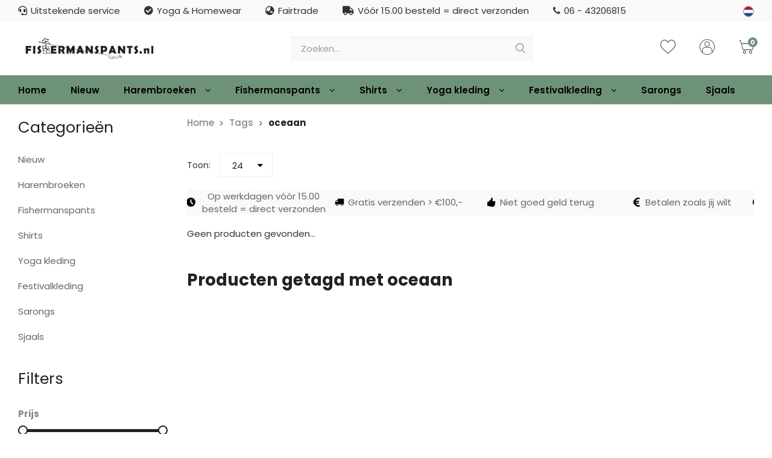

--- FILE ---
content_type: text/html;charset=utf-8
request_url: https://www.fishermanspants.nl/tags/oceaan/
body_size: 10647
content:
<!DOCTYPE html>
<html lang="nl">
  
  <head>

  
<!-- Google Tag Manager -->
<script>(function(w,d,s,l,i){w[l]=w[l]||[];w[l].push({'gtm.start':
new Date().getTime(),event:'gtm.js'});var f=d.getElementsByTagName(s)[0],
j=d.createElement(s),dl=l!='dataLayer'?'&l='+l:'';j.async=true;j.src=
'https://www.googletagmanager.com/gtm.js?id='+i+dl;f.parentNode.insertBefore(j,f);
})(window,document,'script','dataLayer','GTM-WQGGCR4');</script>
<!-- End Google Tag Manager -->
    
  <meta charset="utf-8"/>
<!-- [START] 'blocks/head.rain' -->
<!--

  (c) 2008-2026 Lightspeed Netherlands B.V.
  http://www.lightspeedhq.com
  Generated: 20-01-2026 @ 17:53:39

-->
<link rel="canonical" href="https://www.fishermanspants.nl/tags/oceaan/"/>
<link rel="alternate" href="https://www.fishermanspants.nl/index.rss" type="application/rss+xml" title="Nieuwe producten"/>
<meta name="robots" content="noodp,noydir"/>
<meta name="google-site-verification" content="google-site-verification=FtOJoS8kkdMdC8IcdJZulk0sZJ0Xy_3_8SnVmr5n-Vo"/>
<meta property="og:url" content="https://www.fishermanspants.nl/tags/oceaan/?source=facebook"/>
<meta property="og:site_name" content="Fishermanspants"/>
<meta property="og:title" content="oceaan"/>
<meta property="og:description" content="De enige echte webwinkel voor Fishermanspants en Harembroeken, shop hier je Yoga kleding en festival outfit!"/>
<!--[if lt IE 9]>
<script src="https://cdn.webshopapp.com/assets/html5shiv.js?2025-02-20"></script>
<![endif]-->
<!-- [END] 'blocks/head.rain' -->
  <title>oceaan - Fishermanspants</title>
  <meta name="description" content="De enige echte webwinkel voor Fishermanspants en Harembroeken, shop hier je Yoga kleding en festival outfit!" />
  <meta name="keywords" content="oceaan, Fishermanspants, Harembroek, online, webshop, fairtade, yoga, festival" />
  <meta http-equiv="X-UA-Compatible" content="IE=edge,chrome=1">
  <meta name="viewport" content="width=device-width, initial-scale=1, maximum-scale=1, user-scalable=0"/>
  <meta name="apple-mobile-web-app-capable" content="yes">
  <meta name="apple-mobile-web-app-status-bar-style" content="black">
  <meta property="fb:app_id" content="966242223397117"/>
  
  <link rel="shortcut icon" href="https://cdn.webshopapp.com/shops/284238/themes/169557/v/2321915/assets/favicon.ico?20240531135326" type="image/x-icon" />
  <link href='//fonts.googleapis.com/css?family=Poppins:300,400,500,600,700,800,900' rel='stylesheet' type='text/css'>
  <link href='//fonts.googleapis.com/css?family=Poppins:300,400,500,600,700,800,900' rel='stylesheet' type='text/css'>
  <link rel="stylesheet" href="https://cdn.webshopapp.com/shops/284238/themes/169557/assets/fa-2.css?20260111113844" />
  <link rel="stylesheet" href="https://cdn.webshopapp.com/shops/284238/themes/169557/assets/sm-basis.css?20260111113844" />
  <link rel="stylesheet" href="https://cdn.webshopapp.com/shops/284238/themes/169557/assets/iconfont-leelavadee.css?20260111113844" />
    <link rel="stylesheet" href="https://cdn.webshopapp.com/assets/gui-2-0.css?2025-02-20" />
  <link rel="stylesheet" href="https://cdn.webshopapp.com/assets/gui-responsive-2-0.css?2025-02-20" />
  <link rel="stylesheet" href="https://cdn.webshopapp.com/shops/284238/themes/169557/assets/settings.css?20260111113844" />
  <link rel="stylesheet" href="https://cdn.webshopapp.com/shops/284238/themes/169557/assets/style.css?20260111113844" />
  <link rel="stylesheet" href="https://cdn.webshopapp.com/shops/284238/themes/169557/assets/style2.css?20260111113844" />
  <link rel="stylesheet" href="https://cdn.webshopapp.com/shops/284238/themes/169557/assets/custom.css?20260111113844" />
  
  <script src="https://cdn.webshopapp.com/assets/jquery-1-9-1.js?2025-02-20"></script>
  <script src="https://cdn.webshopapp.com/assets/jquery-ui-1-10-1.js?2025-02-20"></script>
  <script src="https://cdn.webshopapp.com/assets/gui.js?2025-02-20"></script>
	<script src="https://cdn.webshopapp.com/assets/gui-responsive-2-0.js?2025-02-20"></script>
  <script src="https://cdn.webshopapp.com/shops/284238/themes/169557/assets/jquery-countdown.js?20260111113844"></script>
</head>  
  <body><!-- Google Tag Manager (noscript) --><noscript><iframe src="https://www.googletagmanager.com/ns.html?id=GTM-WQGGCR4"
height="0" width="0" style="display:none;visibility:hidden"></iframe></noscript><!-- End Google Tag Manager (noscript) --><script type="application/ld+json">
[
			{
    "@context": "http://schema.org",
    "@type": "BreadcrumbList",
    "itemListElement":
    [
      {
        "@type": "ListItem",
        "position": 1,
        "item": {
        	"@id": "https://www.fishermanspants.nl/",
        	"name": "Home"
        }
      },
    	    	{
    		"@type": "ListItem",
     		"position": 2,
     		"item":	{
      		"@id": "https://www.fishermanspants.nl/tags/",
      		"name": "Tags"
    		}
    	},    	    	{
    		"@type": "ListItem",
     		"position": 3,
     		"item":	{
      		"@id": "https://www.fishermanspants.nl/tags/oceaan/",
      		"name": "oceaan"
    		}
    	}    	    ]
  }
      
        
    {
  "@context": "http://schema.org",
  "@id": "https://www.fishermanspants.nl/#Organization",
  "@type": "Organization",
  "url": "https://www.fishermanspants.nl/", 
  "name": "Fishermanspants",
  "logo": "https://cdn.webshopapp.com/shops/284238/themes/169557/v/1417923/assets/logo.png?20220731140332",
  "telephone": "06 - 49 74 23 81 (ma-vr: 13:00 - 16:30)",
  "email": ""
    }
  ]
</script><div class="mobile-menu-overlay menu"></div><div class="mobile-menu"><div class="mobile-menu-inner"><div class="logo"><a href="https://www.fishermanspants.nl/" title="Fishermanspants.nl logo"><img src="https://cdn.webshopapp.com/shops/284238/files/311188992/fishermanspantslogo.png" alt="Fishermanspants.nl logo" title="Fishermanspants.nl logo"></a></div><div class="categories-wrap"><ul class="ul-reset main-cats"><li ><div class="cat-inner"><a href="https://www.fishermanspants.nl/nieuw/" title="Nieuw">Nieuw</a></div></li><li ><div class="cat-inner"><a href="https://www.fishermanspants.nl/harembroeken/" title="Harembroeken">Harembroeken</a><a href="javascript:;" class="more-cats" title="Toon meer"><i class="fa fa-angle-right"></i></a></div><ul class="ul-reset subs"><li ><div class="cat-inner"><a href="https://www.fishermanspants.nl/harembroeken/aladdin-harembroeken/" title="Aladdin harembroeken">Aladdin harembroeken</a></div></li><li ><div class="cat-inner"><a href="https://www.fishermanspants.nl/harembroeken/festival-harembroeken/" title="Festival harembroeken">Festival harembroeken</a></div></li><li ><div class="cat-inner"><a href="https://www.fishermanspants.nl/harembroeken/pofbroeken/" title="Pofbroeken">Pofbroeken</a></div></li><li ><div class="cat-inner"><a href="https://www.fishermanspants.nl/harembroeken/harembroeken-voor-dames-heren/" title="Harembroeken voor Dames &amp; Heren ">Harembroeken voor Dames &amp; Heren </a></div></li><li ><div class="cat-inner"><a href="https://www.fishermanspants.nl/harembroeken/tie-dye-harembroeken/" title="Tie Dye harembroeken">Tie Dye harembroeken</a></div></li></ul></li><li ><div class="cat-inner"><a href="https://www.fishermanspants.nl/fishermanspants/" title="Fishermanspants">Fishermanspants</a><a href="javascript:;" class="more-cats" title="Toon meer"><i class="fa fa-angle-right"></i></a></div><ul class="ul-reset subs"><li ><div class="cat-inner"><a href="https://www.fishermanspants.nl/fishermanspants/rayon-fishermanspants/" title="Rayon Fishermanspants">Rayon Fishermanspants</a><a href="javascript:;" class="more-cats" title="Toon meer"><i class="fa fa-angle-right"></i></a></div><ul class="ul-reset subs"><li ><div class="cat-inner"><a href="https://www.fishermanspants.nl/fishermanspants/rayon-fishermanspants/korte-fishermanspants/" title="Korte Fishermanspants">Korte Fishermanspants</a></div></li><li ><div class="cat-inner"><a href="https://www.fishermanspants.nl/fishermanspants/rayon-fishermanspants/lange-fishermanspants/" title="Lange Fishermanspants">Lange Fishermanspants</a></div></li></ul></li><li ><div class="cat-inner"><a href="https://www.fishermanspants.nl/fishermanspants/katoen-fishermanspants/" title="Katoen Fishermanspants">Katoen Fishermanspants</a><a href="javascript:;" class="more-cats" title="Toon meer"><i class="fa fa-angle-right"></i></a></div><ul class="ul-reset subs"><li ><div class="cat-inner"><a href="https://www.fishermanspants.nl/fishermanspants/katoen-fishermanspants/lange-fishermanspants/" title="Lange Fishermanspants">Lange Fishermanspants</a></div></li><li ><div class="cat-inner"><a href="https://www.fishermanspants.nl/fishermanspants/katoen-fishermanspants/extra-lange-fishermanspants/" title="Extra lange Fishermanspants">Extra lange Fishermanspants</a></div></li><li ><div class="cat-inner"><a href="https://www.fishermanspants.nl/fishermanspants/katoen-fishermanspants/korte-fishermanspants/" title="Korte Fishermanspants">Korte Fishermanspants</a></div></li></ul></li><li ><div class="cat-inner"><a href="https://www.fishermanspants.nl/fishermanspants/korte-fishermanspants/" title="Korte Fishermanspants">Korte Fishermanspants</a></div></li><li ><div class="cat-inner"><a href="https://www.fishermanspants.nl/fishermanspants/veelgestelde-fishermanspants-vragen/" title="Veelgestelde Fishermanspants vragen">Veelgestelde Fishermanspants vragen</a></div></li></ul></li><li ><div class="cat-inner"><a href="https://www.fishermanspants.nl/shirts/" title="Shirts">Shirts</a><a href="javascript:;" class="more-cats" title="Toon meer"><i class="fa fa-angle-right"></i></a></div><ul class="ul-reset subs"><li ><div class="cat-inner"><a href="https://www.fishermanspants.nl/shirts/hemdjes/" title="Hemdjes">Hemdjes</a></div></li><li ><div class="cat-inner"><a href="https://www.fishermanspants.nl/shirts/print/" title="Print">Print</a></div></li></ul></li><li ><div class="cat-inner"><a href="https://www.fishermanspants.nl/yoga-kleding/" title="Yoga kleding">Yoga kleding</a><a href="javascript:;" class="more-cats" title="Toon meer"><i class="fa fa-angle-right"></i></a></div><ul class="ul-reset subs"><li ><div class="cat-inner"><a href="https://www.fishermanspants.nl/yoga-kleding/yogashirts/" title="Yogashirts">Yogashirts</a></div></li><li ><div class="cat-inner"><a href="https://www.fishermanspants.nl/yoga-kleding/yogabroeken/" title="Yogabroeken">Yogabroeken</a></div></li><li ><div class="cat-inner"><a href="https://www.fishermanspants.nl/yoga-kleding/haarbanden/" title="Haarbanden">Haarbanden</a></div></li></ul></li><li ><div class="cat-inner"><a href="https://www.fishermanspants.nl/festivalkleding/" title="Festivalkleding">Festivalkleding</a><a href="javascript:;" class="more-cats" title="Toon meer"><i class="fa fa-angle-right"></i></a></div><ul class="ul-reset subs"><li ><div class="cat-inner"><a href="https://www.fishermanspants.nl/festivalkleding/broeken/" title="Broeken">Broeken</a></div></li><li ><div class="cat-inner"><a href="https://www.fishermanspants.nl/festivalkleding/shirts/" title="Shirts">Shirts</a></div></li><li ><div class="cat-inner"><a href="https://www.fishermanspants.nl/festivalkleding/monkbags/" title="Monkbags">Monkbags</a></div></li></ul></li><li ><div class="cat-inner"><a href="https://www.fishermanspants.nl/sarongs/" title="Sarongs">Sarongs</a></div></li><li ><div class="cat-inner"><a href="https://www.fishermanspants.nl/sjaals/" title="Sjaals">Sjaals</a></div></li><li ><div class="cat-inner"><a href="https://www.fishermanspants.nl/blogs/blog/" title="Blog">Blog</a></div></li></ul></div><div class="login-wrap"><ul class="ul-reset"><li><a href="https://www.fishermanspants.nl/account/" title="Inloggen"><span class="icon-wrap"><i class="fa fa-user"></i></span>Inloggen</a></li></ul></div></div></div><div id="cart-popup" class="cart-popup mobile-popup" data-popup="cart"><div class="popup-inner"><div class="inner cart-wrap"><div class="table"><div class="title-small title-font">Winkelwagen</div><div class="general-content cart-content"></div><div class="empty-cart" data-cart-no-products>
      	Geen producten gevonden...
      </div><div class="table-wrap"><form id="gui-form-cart" action="https://www.fishermanspants.nl/cart/update/" method="post"><table class="cart-table hidden" data-cart-mobile-products></table></form></div><div class="shipping-discount hidden"><div class="discount-block"><form class="gui-form-discount" action="https://www.fishermanspants.nl/cart/setDiscount/" method="post"><input class="standard-input" type="text" name="code" placeholder="Kortingscode"><a class="btn btn-small accent add-discount"  href="javascript:;"><i class="fa fa-plus"></i></a></form></div><a href="https://www.fishermanspants.nl/cart/?shipping" class="btn accent btn-small hidden-xs">Verzendkosten berekenen</a></div></div><div class="totals-wrap"><div class="total-block"><div class="title-small title-font hidden-xs"><span data-cart-items>0</span> artikelen</div><table><tr><td>Totaal excl. btw</td><td data-cart-total-excl>€0,00</td></tr><tr><td>BTW</td><td data-cart-total-vat>€0,00</td></tr><tr><td>Totaal</td><td data-cart-total-incl>€0,00</td></tr></table><div class="buttons"><a class="btn accent" href="https://www.fishermanspants.nl/checkout/">Naar de kassa</a><a class="btn light hidden-xs" href="javascript:;" data-fancybox-close>Ga verder met winkelen</a></div></div><div class="payments hidden-xs"><a href="https://www.fishermanspants.nl/service/payment-methods/" title="Betaalmethoden"><img src="https://cdn.webshopapp.com/shops/284238/themes/169557/assets/payment-ideal.png?20260111113844" alt="iDEAL" /></a><a href="https://www.fishermanspants.nl/service/payment-methods/" title="Betaalmethoden"><img src="https://cdn.webshopapp.com/shops/284238/themes/169557/assets/payment-paypal.png?20260111113844" alt="PayPal" /></a><a href="https://www.fishermanspants.nl/service/payment-methods/" title="Betaalmethoden"><img src="https://cdn.webshopapp.com/shops/284238/themes/169557/assets/payment-mastercard.png?20260111113844" alt="MasterCard" /></a><a href="https://www.fishermanspants.nl/service/payment-methods/" title="Betaalmethoden"><img src="https://cdn.webshopapp.com/shops/284238/themes/169557/assets/payment-visa.png?20260111113844" alt="Visa" /></a><a href="https://www.fishermanspants.nl/service/payment-methods/" title="Betaalmethoden"><img src="https://cdn.webshopapp.com/shops/284238/themes/169557/assets/payment-mistercash.png?20260111113844" alt="Bancontact" /></a><a href="https://www.fishermanspants.nl/service/payment-methods/" title="Betaalmethoden"><img src="https://cdn.webshopapp.com/shops/284238/themes/169557/assets/payment-maestro.png?20260111113844" alt="Maestro" /></a><a href="https://www.fishermanspants.nl/service/payment-methods/" title="Betaalmethoden"><img src="https://cdn.webshopapp.com/shops/284238/themes/169557/assets/payment-belfius.png?20260111113844" alt="Belfius" /></a><a href="https://www.fishermanspants.nl/service/payment-methods/" title="Betaalmethoden"><img src="https://cdn.webshopapp.com/shops/284238/themes/169557/assets/payment-americanexpress.png?20260111113844" alt="American Express" /></a><a href="https://www.fishermanspants.nl/service/payment-methods/" title="Betaalmethoden"><img src="https://cdn.webshopapp.com/shops/284238/themes/169557/assets/payment-kbc.png?20260111113844" alt="KBC" /></a><a href="https://www.fishermanspants.nl/service/payment-methods/" title="Betaalmethoden"><img src="https://cdn.webshopapp.com/shops/284238/themes/169557/assets/payment-giropay.png?20260111113844" alt="Giropay" /></a><a href="https://www.fishermanspants.nl/service/payment-methods/" title="Betaalmethoden"><img src="https://cdn.webshopapp.com/shops/284238/themes/169557/assets/payment-eps.png?20260111113844" alt="EPS" /></a></div></div></div></div></div><div id="login-popup" class="mobile-popup" data-popup="login"><div class="popup-inner"><div class="title-small title-font">Inloggen</div><form class="formLogin" id="formLogin" action="https://www.fishermanspants.nl/account/loginPost/?return=https%3A%2F%2Fwww.fishermanspants.nl%2Ftags%2Foceaan%2F" method="post"><input type="hidden" name="key" value="431d66057abd8cf7e9c6b3f8684633f9" /><input type="hidden" name="type" value="login" /><input type="submit" hidden/><input type="text" name="email" id="formLoginEmail" value="" placeholder="E-mailadres" class="standard-input" /><input type="password" name="password" id="formLoginPassword" value="" placeholder="Wachtwoord" class="standard-input"/><div class="buttons"><a class="btn accent" href="#" onclick="$('#formLogin').submit(); return false;" title="Inloggen">Inloggen</a></div></form><div class="options"><a class="forgot-pw" href="https://www.fishermanspants.nl/account/password/">Wachtwoord vergeten?</a><span class="or">of</span><a class="no-account" href="https://www.fishermanspants.nl/account/register/">Account aanmaken</a></div></div><div class="close-popup"><div class="close-popup-inner"><a href="javascript:;" class="close-mobile-popup" data-fancybox-close>
        Sluiten
      </a></div></div></div><div class="mobile-menu mobile-popup gibbon" data-popup="menu"><div class="popup-inner"><div class="categories-wrap"><ul class="ul-reset main-cats"><li ><div class="cat-inner"><a href=" https://www.fishermanspants.nl/" title="Home">Home</a></div></li><li ><div class="cat-inner"><a href="https://www.fishermanspants.nl/nieuw/" title="Nieuw">Nieuw</a></div></li><li ><div class="cat-inner"><a href="https://www.fishermanspants.nl/harembroeken/" title="Harembroeken">Harembroeken</a><a href="javascript:;" class="more-cats" title="Toon meer"><i class="fa fa-angle-right"></i></a></div><ul class="ul-reset subs"><li ><div class="cat-inner"><a href="https://www.fishermanspants.nl/harembroeken/aladdin-harembroeken/" title="Aladdin harembroeken">Aladdin harembroeken</a></div></li><li ><div class="cat-inner"><a href="https://www.fishermanspants.nl/harembroeken/festival-harembroeken/" title="Festival harembroeken">Festival harembroeken</a></div></li><li ><div class="cat-inner"><a href="https://www.fishermanspants.nl/harembroeken/pofbroeken/" title="Pofbroeken">Pofbroeken</a></div></li><li ><div class="cat-inner"><a href="https://www.fishermanspants.nl/harembroeken/harembroeken-voor-dames-heren/" title="Harembroeken voor Dames &amp; Heren ">Harembroeken voor Dames &amp; Heren </a></div></li><li ><div class="cat-inner"><a href="https://www.fishermanspants.nl/harembroeken/tie-dye-harembroeken/" title="Tie Dye harembroeken">Tie Dye harembroeken</a></div></li></ul></li><li ><div class="cat-inner"><a href="https://www.fishermanspants.nl/fishermanspants/" title="Fishermanspants">Fishermanspants</a><a href="javascript:;" class="more-cats" title="Toon meer"><i class="fa fa-angle-right"></i></a></div><ul class="ul-reset subs"><li ><div class="cat-inner"><a href="https://www.fishermanspants.nl/fishermanspants/rayon-fishermanspants/" title="Rayon Fishermanspants">Rayon Fishermanspants</a><a href="javascript:;" class="more-cats" title="Toon meer"><i class="fa fa-angle-right"></i></a></div><ul class="ul-reset subs"><li ><div class="cat-inner"><a href="https://www.fishermanspants.nl/fishermanspants/rayon-fishermanspants/korte-fishermanspants/" title="Korte Fishermanspants">Korte Fishermanspants</a></div></li><li ><div class="cat-inner"><a href="https://www.fishermanspants.nl/fishermanspants/rayon-fishermanspants/lange-fishermanspants/" title="Lange Fishermanspants">Lange Fishermanspants</a></div></li></ul></li><li ><div class="cat-inner"><a href="https://www.fishermanspants.nl/fishermanspants/katoen-fishermanspants/" title="Katoen Fishermanspants">Katoen Fishermanspants</a><a href="javascript:;" class="more-cats" title="Toon meer"><i class="fa fa-angle-right"></i></a></div><ul class="ul-reset subs"><li ><div class="cat-inner"><a href="https://www.fishermanspants.nl/fishermanspants/katoen-fishermanspants/lange-fishermanspants/" title="Lange Fishermanspants">Lange Fishermanspants</a></div></li><li ><div class="cat-inner"><a href="https://www.fishermanspants.nl/fishermanspants/katoen-fishermanspants/extra-lange-fishermanspants/" title="Extra lange Fishermanspants">Extra lange Fishermanspants</a></div></li><li ><div class="cat-inner"><a href="https://www.fishermanspants.nl/fishermanspants/katoen-fishermanspants/korte-fishermanspants/" title="Korte Fishermanspants">Korte Fishermanspants</a></div></li></ul></li><li ><div class="cat-inner"><a href="https://www.fishermanspants.nl/fishermanspants/korte-fishermanspants/" title="Korte Fishermanspants">Korte Fishermanspants</a></div></li><li ><div class="cat-inner"><a href="https://www.fishermanspants.nl/fishermanspants/veelgestelde-fishermanspants-vragen/" title="Veelgestelde Fishermanspants vragen">Veelgestelde Fishermanspants vragen</a></div></li></ul></li><li ><div class="cat-inner"><a href="https://www.fishermanspants.nl/shirts/" title="Shirts">Shirts</a><a href="javascript:;" class="more-cats" title="Toon meer"><i class="fa fa-angle-right"></i></a></div><ul class="ul-reset subs"><li ><div class="cat-inner"><a href="https://www.fishermanspants.nl/shirts/hemdjes/" title="Hemdjes">Hemdjes</a></div></li><li ><div class="cat-inner"><a href="https://www.fishermanspants.nl/shirts/print/" title="Print">Print</a></div></li></ul></li><li ><div class="cat-inner"><a href="https://www.fishermanspants.nl/yoga-kleding/" title="Yoga kleding">Yoga kleding</a><a href="javascript:;" class="more-cats" title="Toon meer"><i class="fa fa-angle-right"></i></a></div><ul class="ul-reset subs"><li ><div class="cat-inner"><a href="https://www.fishermanspants.nl/yoga-kleding/yogashirts/" title="Yogashirts">Yogashirts</a></div></li><li ><div class="cat-inner"><a href="https://www.fishermanspants.nl/yoga-kleding/yogabroeken/" title="Yogabroeken">Yogabroeken</a></div></li><li ><div class="cat-inner"><a href="https://www.fishermanspants.nl/yoga-kleding/haarbanden/" title="Haarbanden">Haarbanden</a></div></li></ul></li><li ><div class="cat-inner"><a href="https://www.fishermanspants.nl/festivalkleding/" title="Festivalkleding">Festivalkleding</a><a href="javascript:;" class="more-cats" title="Toon meer"><i class="fa fa-angle-right"></i></a></div><ul class="ul-reset subs"><li ><div class="cat-inner"><a href="https://www.fishermanspants.nl/festivalkleding/broeken/" title="Broeken">Broeken</a></div></li><li ><div class="cat-inner"><a href="https://www.fishermanspants.nl/festivalkleding/shirts/" title="Shirts">Shirts</a></div></li><li ><div class="cat-inner"><a href="https://www.fishermanspants.nl/festivalkleding/monkbags/" title="Monkbags">Monkbags</a></div></li></ul></li><li ><div class="cat-inner"><a href="https://www.fishermanspants.nl/sarongs/" title="Sarongs">Sarongs</a></div></li><li ><div class="cat-inner"><a href="https://www.fishermanspants.nl/sjaals/" title="Sjaals">Sjaals</a></div></li></ul><ul class="extra-links ul-reset"><li><div class="cat-inner"><a href=" https://www.fishermanspants.nl/service/" title="Contact"><span class="icon-wrap"><i class="fa fa-phone"></i></span>
              Contact</a></div></li><li><div class="cat-inner"><a href=" https://www.fishermanspants.nl/account/" title="Inloggen"><span class="icon-wrap"><i class="fa fa-user"></i></span>
              Inloggen</a></div></li><li><div class="cat-inner"><a href=" https://www.fishermanspants.nl/service/shipping-returns/" title="Shipping &amp; Returns"><span class="icon-wrap"><i class="fa fa-truck"></i></span>
              Verzenden &amp; Retour</a></div></li><li><div class="cat-inner"><a href=" https://www.fishermanspants.nl/service/veelgestelde-vragen/" title="Veelgestelde vragen"><span class="icon-wrap"><i class="fa fa-question"></i></span>
              Veelgestelde vragen</a></div></li><li><div class="cat-inner"><a href=" https://www.fishermanspants.nl/blogs/blog/" title="Blog"><span class="icon-wrap"><i class="fa fa-book"></i></span>
              Blog</a></div></li></ul></div></div></div><div class="mobile-menu-overlay menu"></div><header id="header" class="body-wrap mobile"><div class="topbar"><div class="container"><div class="inner"><div class="usp-slider-wrap hidden-lg"><div class="usp-slider owl-carousel owl-theme"><div class="item"><div class="usp-item"><i class="fas fa-headset"></i>Uitstekende service</div></div><div class="item"><div class="usp-item"><i class="fas fa-check-circle"></i>Yoga &amp; Homewear</div></div><div class="item"><div class="usp-item"><i class="fas fa-globe-asia"></i>Fairtrade </div></div><div class="item"><div class="usp-item"><i class="fas fa-truck"></i>Vóór 15.00 besteld = direct verzonden</div></div><div class="item"><div class="usp-item"><a href="tel:06 - 43206815"><i class="fa fa-phone"></i>06 - 43206815</a></div></div></div></div><ul class="usp ul-reset title-font hidden-md hidden-sm hidden-xs"><li><i class="fas fa-headset"></i>Uitstekende service</li><li><i class="fas fa-check-circle"></i>Yoga &amp; Homewear</li><li><i class="fas fa-globe-asia"></i>Fairtrade </li><li><i class="fas fa-truck"></i>Vóór 15.00 besteld = direct verzonden</li><li><a href="tel:06 - 43206815"><i class="fa fa-phone"></i>06 - 43206815</a></li></ul><div class="right-info"><ul class="languages ul-reset"><li><a href="https://www.fishermanspants.nl/"><img src="https://cdn.webshopapp.com/shops/284238/themes/169557/assets/flag-nl.svg?20260111113844"></a></li></ul></div></div></div></div><div class="main-header"><div class="container"><div class="inner flex align-center space-between "><div class="menu-button align-middle hidden"><a class="open-menu"><ul><li></li><li></li><li></li><li>menu</li></ul></a></div><div class="left-part"><div class="logo"><a href="https://www.fishermanspants.nl/" title="Fishermanspants.nl logo"><img src="https://cdn.webshopapp.com/shops/284238/files/311188992/fishermanspantslogo.png" alt="Fishermanspants.nl logo" title="Fishermanspants.nl logo"></a></div></div><div class="search-bar hidden-md hidden-sm hidden-xs"><form action="https://www.fishermanspants.nl/search/" method="get" id="formSearch"  class="search-form"  data-search-type="desktop"><div class="relative search-wrap"><input type="text" name="q" autocomplete="off"  value="" placeholder="Zoeken..." class="standard-input title-font" data-input="desktop"/><span onclick="$(this).closest('form').submit();" title="Zoeken" class="icon "><i class="sm icon-search"></i></span><span onclick="$(this).closest('form').find('input').val('').trigger('keyup');" class="icon icon-hide-search hidden"><i class="fa fa-close"></i></span></div><div class="search-overlay general-overlay"></div></form></div><div class="header-icons flex align-center"><ul class="ul-reset"><li class="wishlist"><a href="https://www.fishermanspants.nl/account/wishlist/" title="Mijn verlanglijst"><i class="sm icon-heart header-icon"></i><i class="sm icon-heart-black header-icon hidden-heart"></i></a></li><li class="hidden-xs"><a href="https://www.fishermanspants.nl/account/" title="Mijn account"><i class="sm icon-account header-icon"></i></a></li><li class="cart hidden-xs"><a href="https://www.fishermanspants.nl/cart/" title="Winkelwagen"><i class="sm icon-shopping-cart header-icon"></i><span class="amount">0</span></a><div class="cart-dropdown hidden-xs hidden-sm"><div class="top-wrap"><div class="cart-title title-font">Winkelwagen</div><div class="amount"><span data-cart-dropdown-items>0 artikelen</span></div></div><div class="cart-products hidden" data-cart-products></div><div class="nothing-found" data-cart-no-products>Geen producten gevonden...</div><div class="cart-total hidden" data-cart-totals><div class="price-wrap title-font"><div class="total-price"><span class="subtotal-title">Subtotaal</span><span data-cart-total class="subtotal">€0,00</span></div><div class="shipping">
                Gratis verzending? Besteed dan nog <span class="green">€100,00</span></div></div><div class="btn-wrap"><a href="https://www.fishermanspants.nl/cart/" class="btn" title="Bestellen">Bestellen</a></div></div></div></li></ul></div></div></div><div class="search-autocomplete hidden-xs" data-search-type="desktop"><div class="container"><div class="box"><div class="title-small title-font search-title">Zoekresultaten voor "<span data-search-query></span>"</div><div class="inner-wrap"><div class="side  filter-style-"><div class="filter-scroll-wrap"><div class="filter-scroll"><div class="subtitle title-font">Filters</div><form data-search-type="desktop"><div class="filter-boxes"><div class="filter-wrap sort"><select name="sort" class="custom-select"></select></div></div><div class="filter-boxes custom-filters"></div></form></div></div></div><div class="results"><div class="feat-categories hidden"><div class="subtitle title-font">Categorieën</div><div class="cats"><ul></ul></div></div><div class="search-products products-livesearch row"></div><div class="more"><a href="#" class="btn accent">Bekijk alle resultaten <span>(0)</span></a></div><div class="notfound">Geen producten gevonden...</div></div></div></div></div></div><div class="main-menu hidden-md hidden-sm hidden-xs"><div class="container"><ul><li class=""><a href="https://www.fishermanspants.nl/">Home</a></li><li class=" relative"><a href="https://www.fishermanspants.nl/nieuw/">Nieuw</a></li><li class=" relative"><a href="https://www.fishermanspants.nl/harembroeken/">Harembroeken<i class="fa fa-angle-down"></i></a><div class="simple-menu-wrap"><ul class="simple-menu block-shadow"><li class=""><a href="https://www.fishermanspants.nl/harembroeken/aladdin-harembroeken/">Aladdin harembroeken</a></li><li class=""><a href="https://www.fishermanspants.nl/harembroeken/festival-harembroeken/">Festival harembroeken</a></li><li class=""><a href="https://www.fishermanspants.nl/harembroeken/pofbroeken/">Pofbroeken</a></li><li class=""><a href="https://www.fishermanspants.nl/harembroeken/harembroeken-voor-dames-heren/">Harembroeken voor Dames &amp; Heren </a></li><li class=""><a href="https://www.fishermanspants.nl/harembroeken/tie-dye-harembroeken/">Tie Dye harembroeken</a></li></ul></div></li><li class=" relative"><a href="https://www.fishermanspants.nl/fishermanspants/">Fishermanspants<i class="fa fa-angle-down"></i></a><div class="simple-menu-wrap"><ul class="simple-menu block-shadow"><li class=""><a href="https://www.fishermanspants.nl/fishermanspants/rayon-fishermanspants/">Rayon Fishermanspants<i class="fa fa-angle-right"></i></a><ul class="block-shadow"><li class=""><a href="https://www.fishermanspants.nl/fishermanspants/rayon-fishermanspants/korte-fishermanspants/">Korte Fishermanspants</a></li><li class=""><a href="https://www.fishermanspants.nl/fishermanspants/rayon-fishermanspants/lange-fishermanspants/">Lange Fishermanspants</a></li></ul></li><li class=""><a href="https://www.fishermanspants.nl/fishermanspants/katoen-fishermanspants/">Katoen Fishermanspants<i class="fa fa-angle-right"></i></a><ul class="block-shadow"><li class=""><a href="https://www.fishermanspants.nl/fishermanspants/katoen-fishermanspants/lange-fishermanspants/">Lange Fishermanspants</a></li><li class=""><a href="https://www.fishermanspants.nl/fishermanspants/katoen-fishermanspants/extra-lange-fishermanspants/">Extra lange Fishermanspants</a></li><li class=""><a href="https://www.fishermanspants.nl/fishermanspants/katoen-fishermanspants/korte-fishermanspants/">Korte Fishermanspants</a></li></ul></li><li class=""><a href="https://www.fishermanspants.nl/fishermanspants/korte-fishermanspants/">Korte Fishermanspants</a></li><li class=""><a href="https://www.fishermanspants.nl/fishermanspants/veelgestelde-fishermanspants-vragen/">Veelgestelde Fishermanspants vragen</a></li></ul></div></li><li class=" relative"><a href="https://www.fishermanspants.nl/shirts/">Shirts<i class="fa fa-angle-down"></i></a><div class="simple-menu-wrap"><ul class="simple-menu block-shadow"><li class=""><a href="https://www.fishermanspants.nl/shirts/hemdjes/">Hemdjes</a></li><li class=""><a href="https://www.fishermanspants.nl/shirts/print/">Print</a></li></ul></div></li><li class=" relative"><a href="https://www.fishermanspants.nl/yoga-kleding/">Yoga kleding<i class="fa fa-angle-down"></i></a><div class="simple-menu-wrap"><ul class="simple-menu block-shadow"><li class=""><a href="https://www.fishermanspants.nl/yoga-kleding/yogashirts/">Yogashirts</a></li><li class=""><a href="https://www.fishermanspants.nl/yoga-kleding/yogabroeken/">Yogabroeken</a></li><li class=""><a href="https://www.fishermanspants.nl/yoga-kleding/haarbanden/">Haarbanden</a></li></ul></div></li><li class=" relative"><a href="https://www.fishermanspants.nl/festivalkleding/">Festivalkleding<i class="fa fa-angle-down"></i></a><div class="simple-menu-wrap"><ul class="simple-menu block-shadow"><li class=""><a href="https://www.fishermanspants.nl/festivalkleding/broeken/">Broeken</a></li><li class=""><a href="https://www.fishermanspants.nl/festivalkleding/shirts/">Shirts</a></li><li class=""><a href="https://www.fishermanspants.nl/festivalkleding/monkbags/">Monkbags</a></li></ul></div></li><li class=" relative"><a href="https://www.fishermanspants.nl/sarongs/">Sarongs</a></li><li class=" relative"><a href="https://www.fishermanspants.nl/sjaals/">Sjaals</a></li></ul></div></div></div><div class="mobile-bar"><ul><li><a href="https://www.fishermanspants.nl/"><i class="sm icon-home"></i></a></li><li><a class="open-mobile-slide" data-popup="login" data-main-link href="javascript:;"><i class="sm icon-account"></i></a></li><li><a class="open-mobile-slide" data-popup="menu" data-main-link href="javascript:;"><i class="sm icon-menu"></i></a></li><li><a class="open-mobile-slide" data-popup="search" data-main-link href="javascript:;"><i class="sm icon-search"></i></a></li><li><a class="open-mobile-slide" data-popup="cart" data-main-link href="javascript:;"><span class="icon-wrap"><i class="sm icon-shopping-cart"></i><div class="items" data-cart-items>0</div></span></a></li></ul></div></header><div class="mobile-search mobile-popup hidden-lg" data-popup="search"><div class="popup-inner"><div class="title-small title-font">Zoek uw product</div><form action="https://www.fishermanspants.nl/search/" method="get" id="formSearchMobile" class="search-form" data-search-type="mobile"><div class="relative search-wrap"><input type="text" name="q" autocomplete="off"  value="" placeholder="Zoeken..." class="standard-input"  data-input="mobile"/><span onclick="$(this).closest('form').submit();" title="Zoeken" class="icon"><i class="sm sm-search"></i></span></div></form><div class="search-autocomplete" data-search-type="mobile"><div class="title-small title-font">Zoekresultaten voor "<span data-search-query></span>"</div><div class="inner-wrap"><div class="results"><div class="feat-categories hidden"><div class="subtitle title-font">Categorieën</div><div class="cats"><ul></ul></div></div><div class="search-products products-livesearch row"></div><div class="more"><a href="#" class="btn accent">Bekijk alle resultaten <span>(0)</span></a></div><div class="notfound">Geen producten gevonden...</div></div></div></div></div></div><main><div class="main-content body-wrap mobile"><div id="collection"><div class="container"><div class="flex flex-row"><div class="sidebar-col hidden-md hidden-sm hidden-xs"><div id="sidebar"><div class="side-menu"><div class="title title-font">Categorieën</div><ul class="menu-list"><li class="title-font"><a href="https://www.fishermanspants.nl/nieuw/" title="Nieuw">Nieuw</a></li><li class="title-font"><a href="https://www.fishermanspants.nl/harembroeken/" title="Harembroeken">Harembroeken</a></li><li class="title-font"><a href="https://www.fishermanspants.nl/fishermanspants/" title="Fishermanspants">Fishermanspants</a></li><li class="title-font"><a href="https://www.fishermanspants.nl/shirts/" title="Shirts">Shirts</a></li><li class="title-font"><a href="https://www.fishermanspants.nl/yoga-kleding/" title="Yoga kleding">Yoga kleding</a></li><li class="title-font"><a href="https://www.fishermanspants.nl/festivalkleding/" title="Festivalkleding">Festivalkleding</a></li><li class="title-font"><a href="https://www.fishermanspants.nl/sarongs/" title="Sarongs">Sarongs</a></li><li class="title-font"><a href="https://www.fishermanspants.nl/sjaals/" title="Sjaals">Sjaals</a></li></ul></div><div class="side-filters"><div class="title title-font">Filters</div><form action="https://www.fishermanspants.nl/tags/oceaan/" method="get" id="filter_form_desktop"><input type="hidden" name="mode" value="grid" id="filter_form_mode_desktop" /><input type="hidden" name="limit" value="24" id="filter_form_limit_desktop" /><input type="hidden" name="max" value="5" id="filter_form_max_desktop" /><input type="hidden" name="min" value="0" id="filter_form_min_desktop" /><div class="filter-wrap"><div class="price-filter"><div class="filter-title title-font">Prijs</div><div class="collection-filter-price price-filter"></div><div class="price-filter-range clear"><div class="min title-font"> €<span>0</span></div><div class="max title-font"> €<span>5</span></div></div></div></div><div class="filter-wrap"><div class="sort-block"><div class="filter-title title-font">Sorteren</div><select class="custom-select title-font" name="sort" onchange="$('#formSortModeLimit').submit();"><option value="popular">Meest bekeken</option><option value="newest" selected="selected">Nieuwste producten</option><option value="lowest">Laagste prijs</option><option value="highest">Hoogste prijs</option><option value="asc">Naam oplopend</option><option value="desc">Naam aflopend</option></select></div></div><div class="filter-wrap hidden-lg"><div class="sort-block pagination"><div class="filter-title title-font">Toon</div><select class="custom-select" id="selectbox-2" name="limit" onchange="$(this).closest('form').submit();"><option value="4">4</option><option value="8">8</option><option value="12">12</option><option value="16">16</option><option value="20">20</option><option value="24" selected="selected">24</option></select></div></div><div class="filter-wrap hidden-lg"><a class="btn btn-o btn-block clear-filters" href="https://www.fishermanspants.nl/tags/oceaan/"><i class="fa fa-times"></i>Wis filters</a></div></form></div></div></div><div class="main-col"><div class="breadcrumbs"><a class="home title-font" href="https://www.fishermanspants.nl/" title="Home">Home</a><div class="crumb title-font"><i class="fa fa-angle-right"></i><a href="https://www.fishermanspants.nl/tags/" title="Tags" class="">Tags</a></div><div class="crumb title-font"><i class="fa fa-angle-right"></i><a href="https://www.fishermanspants.nl/tags/oceaan/" title="oceaan" class="bold">oceaan</a></div></div><div class="sort"><form action="https://www.fishermanspants.nl/tags/oceaan/" method="get" id="filter_form"><input type="hidden" name="mode" value="grid" id="filter_form_mode" /><input type="hidden" name="limit" value="24" id="filter_form_limit" /><input type="hidden" name="sort" value="newest" id="filter_form_sort" /><input type="hidden" name="max" value="5" id="filter_form_max" /><input type="hidden" name="min" value="0" id="filter_form_min" /><div class="inner flex align-center space-between"><div class="sort-wrap flex align-center"><div class="sort-block pagination hidden-xs hidden-sm hidden-md"><div class="per-page hidden-md">Toon:</div><select class="custom-select" id="selectbox-2" name="limit"><option value="4">4</option><option value="8">8</option><option value="12">12</option><option value="16">16</option><option value="20">20</option><option value="24" selected="selected">24</option></select></div></div></div></form></div><div class="usp-bar title-font"><div class="collection-usp-slider owl-carousel owl-theme"><div class="item"><div class="usp"><i class="sm icon-clock"></i> Op werkdagen vóór 15.00 besteld = direct verzonden</div></div><div class="item"><div class="usp"><i class="sm icon-truck"></i> Gratis verzenden &gt; €100,-</div></div><div class="item"><div class="usp"><i class="sm icon-thumbsup"></i> Niet goed geld terug</div></div><div class="item"><div class="usp"><i class="sm icon-euro"></i> Betalen zoals jij wilt</div></div></div></div><div class="nothing-found-wrap"><div class="nothing-found">Geen producten gevonden...</div></div><p></br></br></p><div class="collection-info no-content"><div class="content-wrap"><h1>Producten getagd met oceaan</h1></div></div></div></div></div></div><script type="text/javascript">
  $(function(){
    $('#collection input, #sidebar select').change(function(){
      $(this).closest('form').submit();
    });
    
    $('#collection .sort select').change(function(){
    	$('#sidebar #filter_form_desktop input[name="limit"]').val($(this).val());
      $('#sidebar #filter_form_desktop .filter-wrap .sort-block.pagination').remove();
      $('#sidebar #filter_form_desktop').submit();
    });
    
    $(".collection-filter-price").slider({
      range: true,
      min: 0,
      max: 5,
      values: [0, 5],
      step: 1,
      slide: function( event, ui){
    $('.price-filter-range .min span').html(ui.values[0]);
    $('.price-filter-range .max span').html(ui.values[1]);
    
    $('#filter_form_min_mobile, #filter_form_min_desktop').val(ui.values[0]);
    $('#filter_form_max_mobile, #filter_form_max_desktop').val(ui.values[1]);
  },
    stop: function(event, ui){
    $(this).closest('form').submit();
  }
    });
  });
</script><script>
  var infiniteCollectionPage = 1;
  var basicShopUrl = 'https://www.fishermanspants.nl/'; 
  var cartUrl = 'https://www.fishermanspants.nl/cart/add/'; 
  
  $().ready(function(){
    infiniteCollectionInit('https://www.fishermanspants.nl/tags/oceaan/page1.ajax', 'collection', 'grid');
  });  
</script></div></main><div class="scroll-top-btn"><a href="javascript:;" data-scroll="html"><i class="fa fa-angle-double-up"></i></a></div><footer id="footer" class="body-wrap not-home"><div class="main-footer"><div class="container"><div class="inner flex space-between flex-wrap"><div class="logo"><div class="footer-title title-font">Fishermanspants.nl</div><ul class="footer-bottom-nav ul-reset"><li><a href="https://www.fishermanspants.nl/service/general-terms-conditions/" title="Algemene voorwaarden">
                	Algemene voorwaarden
                </a></li><li><a href="https://www.fishermanspants.nl/service/disclaimer/" title="Disclaimer">
                	Disclaimer
                </a></li><li><a href="https://www.fishermanspants.nl/service/privacy-policy/" title="Privacy policy">
                	Privacy policy
                </a></li><li><a href="https://www.fishermanspants.nl/service/cookiebeleid/" title="Cookiebeleid">
                	Cookiebeleid
                </a></li><li><a href="https://www.fishermanspants.nl/service/about/" title="Over ons">
                	Over ons
                </a></li><li><a href="https://www.fishermanspants.nl/blogs/blog/" title="Blog">
                	Blog
                </a></li></ul></div><div class="footer-links"><div class="footer-title title-font">Klantenservice</div><ul class="ul-reset"><li><a href="https://www.fishermanspants.nl/service/shipping-returns/" title="Verzenden &amp; Retour">Verzenden &amp; Retour</a></li><li><a href="https://www.fishermanspants.nl/service/gebruiksaanwijzing-fishermanspants/" title="Hoe draag je een Fishermanspants?">Hoe draag je een Fishermanspants?</a></li><li><a href="https://www.fishermanspants.nl/service/wasvoorschrift-fishermanspants/" title="Wasvoorschrift Fishermanspants">Wasvoorschrift Fishermanspants</a></li><li><a href="https://www.fishermanspants.nl/service/payment-methods/" title="Betaalmethoden">Betaalmethoden</a></li><li><a href="http://fishermanpantsnl.webshopapp.com/service/veelgestelde-vragen/" title="Veel gestelde vragen">Veel gestelde vragen</a></li><li><a href="http://fishermanpantsnl.webshopapp.com/service/" title="Contact">Contact</a></li></ul></div><div class="payment-methods hidden-xs"><div class="footer-title title-font">Betaalmethoden</div><div class="payments"><a href="https://www.fishermanspants.nl/service/payment-methods/" title="Betaalmethoden"><img src="https://cdn.webshopapp.com/shops/284238/themes/169557/assets/payment-ideal.png?20260111113844" alt="" title="" /></a><a href="https://www.fishermanspants.nl/service/payment-methods/" title="Betaalmethoden"><img src="https://cdn.webshopapp.com/shops/284238/themes/169557/assets/payment-paypal.png?20260111113844" alt="" title="" /></a><a href="https://www.fishermanspants.nl/service/payment-methods/" title="Betaalmethoden"><img src="https://cdn.webshopapp.com/shops/284238/themes/169557/assets/payment-mastercard.png?20260111113844" alt="" title="" /></a><a href="https://www.fishermanspants.nl/service/payment-methods/" title="Betaalmethoden"><img src="https://cdn.webshopapp.com/shops/284238/themes/169557/assets/payment-visa.png?20260111113844" alt="" title="" /></a><a href="https://www.fishermanspants.nl/service/payment-methods/" title="Betaalmethoden"><img src="https://cdn.webshopapp.com/shops/284238/themes/169557/assets/payment-mistercash.png?20260111113844" alt="" title="" /></a><a href="https://www.fishermanspants.nl/service/payment-methods/" title="Betaalmethoden"><img src="https://cdn.webshopapp.com/shops/284238/themes/169557/assets/payment-maestro.png?20260111113844" alt="" title="" /></a><a href="https://www.fishermanspants.nl/service/payment-methods/" title="Betaalmethoden"><img src="https://cdn.webshopapp.com/shops/284238/themes/169557/assets/payment-belfius.png?20260111113844" alt="" title="" /></a><a href="https://www.fishermanspants.nl/service/payment-methods/" title="Betaalmethoden"><img src="https://cdn.webshopapp.com/shops/284238/themes/169557/assets/payment-americanexpress.png?20260111113844" alt="" title="" /></a><a href="https://www.fishermanspants.nl/service/payment-methods/" title="Betaalmethoden"><img src="https://cdn.webshopapp.com/shops/284238/themes/169557/assets/payment-kbc.png?20260111113844" alt="" title="" /></a><a href="https://www.fishermanspants.nl/service/payment-methods/" title="Betaalmethoden"><img src="https://cdn.webshopapp.com/shops/284238/themes/169557/assets/payment-giropay.png?20260111113844" alt="" title="" /></a><a href="https://www.fishermanspants.nl/service/payment-methods/" title="Betaalmethoden"><img src="https://cdn.webshopapp.com/shops/284238/themes/169557/assets/payment-eps.png?20260111113844" alt="" title="" /></a></div></div><div class="newsletter"><div class="footer-title title-font">Let&#039;s Keep in Touch...schrijf je in voor onze nieuwsbrief en profiteer van 10% korting!</div><form data-url="https://apps.shopmonkey.nl/fishermanspants/newsletter.php" method="GET"><div class="inputs"><input name="email" placeholder="E-mail" class="standard-input title-font"><a class="btn submit-email" href="javascript:;"  title="Abonneer"><i class="sm icon-arrow-right"></i></a></div><div class="error-message hidden"></div><div class="success-message hidden"></div></form><div class="footer-socials"><a href="https://www.facebook.com/fishermanspants.nl/"><i class="fa fa-facebook"></i></a><a href="https://www.instagram.com/fishermanspants/"><i class="fa fa-instagram"></i></a></div><script src="https://apps.elfsight.com/p/platform.js" defer></script><div class="elfsight-app-b1323f44-5ba5-4ce2-9951-28fc540fce71"></div></div></div></div></div><div class="footer-bottom"><div class="container"><div class="inner"><div class="copyright">
          © Fishermanspants 2008 - 2026
        </div><div class="payment-methods visible-xs"><div class="payments"><a href="https://www.fishermanspants.nl/service/payment-methods/" title="Betaalmethoden"><img src="https://cdn.webshopapp.com/shops/284238/themes/169557/assets/payment-ideal.png?20260111113844" alt="" title="" /></a><a href="https://www.fishermanspants.nl/service/payment-methods/" title="Betaalmethoden"><img src="https://cdn.webshopapp.com/shops/284238/themes/169557/assets/payment-paypal.png?20260111113844" alt="" title="" /></a><a href="https://www.fishermanspants.nl/service/payment-methods/" title="Betaalmethoden"><img src="https://cdn.webshopapp.com/shops/284238/themes/169557/assets/payment-mastercard.png?20260111113844" alt="" title="" /></a><a href="https://www.fishermanspants.nl/service/payment-methods/" title="Betaalmethoden"><img src="https://cdn.webshopapp.com/shops/284238/themes/169557/assets/payment-visa.png?20260111113844" alt="" title="" /></a><a href="https://www.fishermanspants.nl/service/payment-methods/" title="Betaalmethoden"><img src="https://cdn.webshopapp.com/shops/284238/themes/169557/assets/payment-mistercash.png?20260111113844" alt="" title="" /></a><a href="https://www.fishermanspants.nl/service/payment-methods/" title="Betaalmethoden"><img src="https://cdn.webshopapp.com/shops/284238/themes/169557/assets/payment-maestro.png?20260111113844" alt="" title="" /></a><a href="https://www.fishermanspants.nl/service/payment-methods/" title="Betaalmethoden"><img src="https://cdn.webshopapp.com/shops/284238/themes/169557/assets/payment-belfius.png?20260111113844" alt="" title="" /></a><a href="https://www.fishermanspants.nl/service/payment-methods/" title="Betaalmethoden"><img src="https://cdn.webshopapp.com/shops/284238/themes/169557/assets/payment-americanexpress.png?20260111113844" alt="" title="" /></a><a href="https://www.fishermanspants.nl/service/payment-methods/" title="Betaalmethoden"><img src="https://cdn.webshopapp.com/shops/284238/themes/169557/assets/payment-kbc.png?20260111113844" alt="" title="" /></a><a href="https://www.fishermanspants.nl/service/payment-methods/" title="Betaalmethoden"><img src="https://cdn.webshopapp.com/shops/284238/themes/169557/assets/payment-giropay.png?20260111113844" alt="" title="" /></a><a href="https://www.fishermanspants.nl/service/payment-methods/" title="Betaalmethoden"><img src="https://cdn.webshopapp.com/shops/284238/themes/169557/assets/payment-eps.png?20260111113844" alt="" title="" /></a></div></div></div></div></div></footer><a href="#newsletter-popup" class="hidden open-newsletter-popup" data-fancybox></a><div id="newsletter-popup"><div class="inner"><div class="image hidden-xs"></div><div class="text"><form data-url="https://apps.shopmonkey.nl/fishermanspants/newsletter.php" method="GET"><div class="title-font title">Let&#039;s Keep in Touch...schrijf je in voor onze nieuwsbrief en profiteer van 10% korting!</div><div class="subtitle">Word lid van onze nieuwsbrief</div><div class="input-wrap"><input name="email" placeholder="E-mail"><a href="javascript:;" class="btn submit-email">Abonneer</a></div><div class="error-message hidden"></div><div class="success-message hidden"></div></form></div></div></div><script>
  var ajaxTranslations = {"Add to cart":"Toevoegen aan winkelwagen","Wishlist":"Verlanglijst","Add to wishlist":"Aan verlanglijst toevoegen","Compare":"Vergelijk","Add to compare":"Toevoegen om te vergelijken","Brands":"Merken","Discount":"Korting","Delete":"Verwijderen","Total excl. VAT":"Totaal excl. btw","Shipping costs":"Verzendkosten","Total incl. VAT":"Totaal incl. btw","Read more":"Lees meer","Read less":"Lees minder","January":"Januari","February":"Februari","March":"Maart","May":"Mei","April":"April","June":"Juni","July":"Juli","August":"Augustus","September":"September","October":"Oktober","November":"November","December":"December","Your review has been accepted for moderation.":"Het taalgebruik in uw review is goedgekeurd.","Order":"Order","Date":"Datum","Total":"Totaal","Status":"Status","View product":"Bekijk product","Awaiting payment":"In afwachting van betaling","Awaiting pickup":"Wacht op afhalen","Picked up":"Afgehaald","Shipped":"Verzonden","Cancelled":"Geannuleerd","No products found":"Geen producten gevonden","Awaiting shipment":"Wacht op verzending","No orders found":"No orders found","Additional costs":"Bijkomende kosten","Articles":"Artikelen","Article":"Artikel"};
  
  var basicUrl = 'https://www.fishermanspants.nl/';
  var assetsUrl = 'https://cdn.webshopapp.com/shops/284238/themes/169557/assets/';
  var regionsUrl = 'https://www.fishermanspants.nl/services/regions/';
  var readMore = 'Lees meer';
  var readLess = 'Lees minder';
  var basicUrl = 'https://www.fishermanspants.nl/';
  var shopId = '284238';
  var assetsUrl = 'https://cdn.webshopapp.com/shops/284238/themes/169557/assets/';
  var searchUrl = 'https://www.fishermanspants.nl/search/';
  var template = 'pages/collection.rain';
  var loggedIn = 0;
	var shopSsl = true;
	var priceStatus = 'enabled';
  var shopCurrency = '€';
 var wishlistUrl = 'https://www.fishermanspants.nl/account/wishlist/?format=json';
                                                                                                            
	var shopUrl = 'https://www.fishermanspants.nl/';
	var shopName = 'Fishermanspants';
	var shopLogo = 'https://cdn.webshopapp.com/shops/284238/files/311188992/fishermanspantslogo.png';
	var shopPhone = '06 - 49 74 23 81 (ma-vr: 13:00 - 16:30)';
	var shopEmail = 'info@fishermanspants.nl';
	var cadeauModule = false;
  var cadeauId = 217288383;
  var fromPrice = '150';
  var cadeauMelding = '100';
  var cadeauUrl = 'https://www.fishermanspants.nl/surprise-olifant-broek-gratis.html';
  var addUrl = 'https://www.fishermanspants.nl/cart/add/';
  var deleteUrl = 'https://www.fishermanspants.nl/cart/delete/';
 	var showDays = ["1","2","3","4","5"];
  var showCountdown = true;
  var showCountdownFrom = '10';
  var showCountdownTill = '15';
  var showAlertbarCountdownTill = '2026/01/09 23:59';  
	var shopCategories = {"9820990":{"id":9820990,"parent":0,"path":["9820990"],"depth":1,"image":0,"type":"category","url":"nieuw","title":"Nieuw","description":"","count":413},"9738774":{"id":9738774,"parent":0,"path":["9738774"],"depth":1,"image":316985508,"type":"category","url":"harembroeken","title":"Harembroeken","description":"","count":188,"subs":{"12888166":{"id":12888166,"parent":9738774,"path":["12888166","9738774"],"depth":2,"image":0,"type":"category","url":"harembroeken\/aladdin-harembroeken","title":"Aladdin harembroeken","description":"","count":19},"12888167":{"id":12888167,"parent":9738774,"path":["12888167","9738774"],"depth":2,"image":0,"type":"category","url":"harembroeken\/festival-harembroeken","title":"Festival harembroeken","description":"","count":37},"9857033":{"id":9857033,"parent":9738774,"path":["9857033","9738774"],"depth":2,"image":0,"type":"category","url":"harembroeken\/pofbroeken","title":"Pofbroeken","description":"","count":41},"12888170":{"id":12888170,"parent":9738774,"path":["12888170","9738774"],"depth":2,"image":0,"type":"category","url":"harembroeken\/harembroeken-voor-dames-heren","title":"Harembroeken voor Dames & Heren ","description":"","count":89},"12888171":{"id":12888171,"parent":9738774,"path":["12888171","9738774"],"depth":2,"image":0,"type":"category","url":"harembroeken\/tie-dye-harembroeken","title":"Tie Dye harembroeken","description":"","count":13}}},"9754285":{"id":9754285,"parent":0,"path":["9754285"],"depth":1,"image":316996798,"type":"category","url":"fishermanspants","title":"Fishermanspants","description":"","count":130,"subs":{"9857006":{"id":9857006,"parent":9754285,"path":["9857006","9754285"],"depth":2,"image":0,"type":"category","url":"fishermanspants\/rayon-fishermanspants","title":"Rayon Fishermanspants","description":"","count":32,"subs":{"9857007":{"id":9857007,"parent":9857006,"path":["9857007","9857006","9754285"],"depth":3,"image":0,"type":"category","url":"fishermanspants\/rayon-fishermanspants\/korte-fishermanspants","title":"Korte Fishermanspants","description":"","count":13},"9857008":{"id":9857008,"parent":9857006,"path":["9857008","9857006","9754285"],"depth":3,"image":0,"type":"category","url":"fishermanspants\/rayon-fishermanspants\/lange-fishermanspants","title":"Lange Fishermanspants","description":"","count":19}}},"9857003":{"id":9857003,"parent":9754285,"path":["9857003","9754285"],"depth":2,"image":0,"type":"category","url":"fishermanspants\/katoen-fishermanspants","title":"Katoen Fishermanspants","description":"","count":97,"subs":{"9858256":{"id":9858256,"parent":9857003,"path":["9858256","9857003","9754285"],"depth":3,"image":0,"type":"category","url":"fishermanspants\/katoen-fishermanspants\/lange-fishermanspants","title":"Lange Fishermanspants","description":"","count":47},"9858258":{"id":9858258,"parent":9857003,"path":["9858258","9857003","9754285"],"depth":3,"image":0,"type":"category","url":"fishermanspants\/katoen-fishermanspants\/extra-lange-fishermanspants","title":"Extra lange Fishermanspants","description":"","count":28},"9858259":{"id":9858259,"parent":9857003,"path":["9858259","9857003","9754285"],"depth":3,"image":0,"type":"category","url":"fishermanspants\/katoen-fishermanspants\/korte-fishermanspants","title":"Korte Fishermanspants","description":"","count":22}}},"9857100":{"id":9857100,"parent":9754285,"path":["9857100","9754285"],"depth":2,"image":0,"type":"category","url":"fishermanspants\/korte-fishermanspants","title":"Korte Fishermanspants","description":"","count":33},"9871649":{"id":9871649,"parent":9754285,"path":["9871649","9754285"],"depth":2,"image":0,"type":"text","url":"fishermanspants\/veelgestelde-fishermanspants-vragen","title":"Veelgestelde Fishermanspants vragen","description":"","count":0}}},"9754288":{"id":9754288,"parent":0,"path":["9754288"],"depth":1,"image":430074640,"type":"category","url":"shirts","title":"Shirts","description":"","count":164,"subs":{"9856996":{"id":9856996,"parent":9754288,"path":["9856996","9754288"],"depth":2,"image":0,"type":"category","url":"shirts\/hemdjes","title":"Hemdjes","description":"Hemdjes kopen? >> Je vindt het bij Fishermanspants.nl \u2713 Grootste assortiment online \u2713 Uitstekende service \u2713 Achteraf betalen \u2713 Fairtrade","count":11},"9857023":{"id":9857023,"parent":9754288,"path":["9857023","9754288"],"depth":2,"image":0,"type":"category","url":"shirts\/print","title":"Print","description":"Print shirts kopen? >> Je vindt het bij Fishermanspants.nl \u2713 Grootste assortiment online \u2713 Uitstekende service \u2713 Achteraf betalen \u2713 Fairtrade","count":75}}},"9754298":{"id":9754298,"parent":0,"path":["9754298"],"depth":1,"image":316986155,"type":"category","url":"yoga-kleding","title":"Yoga kleding","description":"","count":181,"subs":{"9856994":{"id":9856994,"parent":9754298,"path":["9856994","9754298"],"depth":2,"image":0,"type":"category","url":"yoga-kleding\/yogashirts","title":"Yogashirts","description":"","count":88},"9857017":{"id":9857017,"parent":9754298,"path":["9857017","9754298"],"depth":2,"image":0,"type":"category","url":"yoga-kleding\/yogabroeken","title":"Yogabroeken","description":"","count":131},"9856595":{"id":9856595,"parent":9754298,"path":["9856595","9754298"],"depth":2,"image":0,"type":"category","url":"yoga-kleding\/haarbanden","title":"Haarbanden","description":"","count":7}}},"9754293":{"id":9754293,"parent":0,"path":["9754293"],"depth":1,"image":316988572,"type":"category","url":"festivalkleding","title":"Festivalkleding","description":"","count":186,"subs":{"9856992":{"id":9856992,"parent":9754293,"path":["9856992","9754293"],"depth":2,"image":0,"type":"category","url":"festivalkleding\/broeken","title":"Broeken","description":"","count":176},"9857027":{"id":9857027,"parent":9754293,"path":["9857027","9754293"],"depth":2,"image":0,"type":"category","url":"festivalkleding\/shirts","title":"Shirts","description":"","count":143},"9856631":{"id":9856631,"parent":9754293,"path":["9856631","9754293"],"depth":2,"image":403489433,"type":"category","url":"festivalkleding\/monkbags","title":"Monkbags","description":"Monkbags van Fishermanspants met verschillende prints","count":8}}},"9856636":{"id":9856636,"parent":0,"path":["9856636"],"depth":1,"image":473225172,"type":"category","url":"sarongs","title":"Sarongs","description":"","count":41},"12883123":{"id":12883123,"parent":0,"path":["12883123"],"depth":1,"image":0,"type":"category","url":"sjaals","title":"Sjaals","description":"","count":1}};
</script><script src="https://cdn.webshopapp.com/shops/284238/themes/169557/assets/sm-basis.js?20260111113844"></script><script src="//cdnjs.cloudflare.com/ajax/libs/jqueryui-touch-punch/0.2.3/jquery.ui.touch-punch.min.js"></script><script src="https://cdn.webshopapp.com/shops/284238/themes/169557/assets/jquery-countdown.js?20260111113844"></script><script src="https://cdn.webshopapp.com/shops/284238/themes/169557/assets/global.js?20260111113844"></script><!-- [START] 'blocks/body.rain' --><script>
(function () {
  var s = document.createElement('script');
  s.type = 'text/javascript';
  s.async = true;
  s.src = 'https://www.fishermanspants.nl/services/stats/pageview.js';
  ( document.getElementsByTagName('head')[0] || document.getElementsByTagName('body')[0] ).appendChild(s);
})();
</script><!-- Global site tag (gtag.js) - Google Analytics --><script async src="https://www.googletagmanager.com/gtag/js?id=G-6MEW262KBQ"></script><script>
    window.dataLayer = window.dataLayer || [];
    function gtag(){dataLayer.push(arguments);}

        gtag('consent', 'default', {"ad_storage":"denied","ad_user_data":"denied","ad_personalization":"denied","analytics_storage":"denied","region":["AT","BE","BG","CH","GB","HR","CY","CZ","DK","EE","FI","FR","DE","EL","HU","IE","IT","LV","LT","LU","MT","NL","PL","PT","RO","SK","SI","ES","SE","IS","LI","NO","CA-QC"]});
    
    gtag('js', new Date());
    gtag('config', 'G-6MEW262KBQ', {
        'currency': 'EUR',
                'country': 'NL'
    });

    </script><script>
(function () {
  var s = document.createElement('script');
  s.type = 'text/javascript';
  s.async = true;
  s.src = 'https://chimpstatic.com/mcjs-connected/js/users/c912cc680ade27f52b9bb19f9/2a4bb4ae1ce2e82cabe15d42c.js';
  ( document.getElementsByTagName('head')[0] || document.getElementsByTagName('body')[0] ).appendChild(s);
})();
</script><!-- [END] 'blocks/body.rain' --><script type="text/javascript">
    window.dataLayer = window.dataLayer || [];

        
        
    
	    
    
        
        
    function clickEvents(event, productObj, lindex, quantity) {
        dataLayer.push({ ecommerce: null });
        dataLayer.push({
            'event': event,
            'ecommerce': {
              'currency': 'EUR',
              'value': productObj.price.price,
              'items': [{
                  'item_id': productObj.sku,
                  'item_name':  productObj.title,
                  'affiliation': 'Fishermanspants.nl',
                  'currency': 'EUR',
                  'discount': productObj.price.price_old ? (parseFloat(productObj.price.price_old) - parseFloat(productObj.price.price)).toFixed(2) : '',
                  'index': lindex,
                  'item_brand': productObj.brand.title ? productObj.brand.title : '',
                  'item_category': 'Producten getagd met oceaan',
                  'item_list_id': 'producten_getagd_met_oceaan',
                  'item_list_name': 'Collection',
                  'item_variant': productObj.variant ? productObj.variant : '',
                  'location_id': 'page_1',
                  'price': productObj.price.price,
                  'quantity': quantity
              }]
            }
        });
      }
     
          $('.product .select-item').live('click', function(){
     	 clickEvents('select_item', $(this).closest('.product').data('object'), $(this).closest('.product').data('index'), 1);
     });
     
          $('.product a.add-live').live('click', function(){
     	 clickEvents('add_to_cart', $(this).closest('.product').data('object'), $(this).closest('.product').data('index'), 1);
     });
    
                
          $('.cart-table .cart-delete a').on('click', function(){
     	 clickEvents('remove_from_cart', $(this).data('object'), $(this).data('index'), $(this).closest('tr').find('.change').find('input').val());
     });
     $('.cart-dropdown .cart-products .live-delete').live('click', function(){
     	 clickEvents('remove_from_cart', $(this).data('object'), $(this).data('index'), $(this).data('quantity'));
     });
     
    
     function addToCart(event, productObj, lindex, quantity) {
        dataLayer.push({ ecommerce: null });
        dataLayer.push({
            'event': event,
            'ecommerce': {
              'currency': 'EUR',
              'value': productObj.price.price,
              'items': [{
                  'item_id': productObj.sku,
                  'item_name':  productObj.title,
                  'affiliation': 'Fishermanspants.nl',
                  'currency': 'EUR',
                  'discount': productObj.price.price_old ? (parseFloat(productObj.price.price_old) - parseFloat(productObj.price.price)).toFixed(2) : '',
                  'index': lindex,
                  'item_brand': productObj.brand.title ? productObj.brand.title : '',
                                    'item_list_id': 'productpage',
                	'item_list_name': 'Productpage',
                  'item_variant': productObj.variant ? productObj.variant : '',
                  'price': productObj.price.price,
                  'quantity': quantity
              }]
            }
        });
      } 
      
     $('#productpage .product-info .cart .btn').live('click', function(){
     	 addToCart('add_to_cart', $('#productpage').data('object'), 1, $(this).closest('form').find('input[name=quantity]').val());
     });
    

      
</script></body>  
</html>

--- FILE ---
content_type: text/css; charset=UTF-8
request_url: https://cdn.webshopapp.com/shops/284238/themes/169557/assets/iconfont-leelavadee.css?20260111113844
body_size: 270
content:
@font-face {
  font-family: 'iconfont-leelavadee';
  src:  url('iconfont-leelavadee.eot?7bt6vg');
  src:  url('iconfont-leelavadee.eot?7bt6vg#iefix') format('embedded-opentype'),
    url('iconfont-leelavadee.ttf?7bt6vg') format('truetype'),
    url('iconfont-leelavadee.woff?7bt6vg') format('woff'),
    url('iconfont-leelavadee.svg?7bt6vg#icomoon') format('svg');
  font-weight: normal;
  font-style: normal;
  font-display: block;
}

[class^="icon-"], [class*=" icon-"] {
  /* use !important to prevent issues with browser extensions that change fonts */
  font-family: 'iconfont-leelavadee' !important;
  speak: none;
  font-style: normal;
  font-weight: normal;
  font-variant: normal;
  text-transform: none;
  line-height: 1;

  /* Better Font Rendering =========== */
  -webkit-font-smoothing: antialiased;
  -moz-osx-font-smoothing: grayscale;
}

.icon-account:before {
  content: "\e900";
}
.icon-arrow-right:before {
  content: "\e901";
}
.icon-clock:before {
  content: "\e902";
}
.icon-comment:before {
  content: "\e903";
}
.icon-diamond:before {
  content: "\e904";
}
.icon-email:before {
  content: "\e905";
}
.icon-euro:before {
  content: "\e906";
}
.icon-headset:before {
  content: "\e907";
}
.icon-heart-black:before {
  content: "\e908";
}
.icon-heart:before {
  content: "\e909";
}
.icon-home:before {
  content: "\e90a";
}
.icon-like:before {
  content: "\e90b";
}
.icon-menu:before {
  content: "\e90c";
}
.icon-muscles:before {
  content: "\e90d";
}
.icon-search:before {
  content: "\e90e";
}
.icon-shopping-bag:before {
  content: "\e90f";
}
.icon-shopping-cart:before {
  content: "\e910";
}
.icon-star:before {
  content: "\e911";
}
.icon-thumbsup:before {
  content: "\e912";
}
.icon-truck:before {
  content: "\e913";
}

--- FILE ---
content_type: text/css; charset=UTF-8
request_url: https://cdn.webshopapp.com/shops/284238/themes/169557/assets/settings.css?20260111113844
body_size: 376
content:
/* General
================================================== */
body {
  font-family: "Poppins", Helvetica, sans-serif;
}
h1, h2, h3, h4, h5, h6, .gui-page-title, .title-font, .btn {
  font-family: "Poppins", Helvetica, sans-serif;
}

.alertbar {
  background: #f7910e;
}

#header .main-menu{
  background: #6e9277;
}

#header .main-menu ul li > a{
  color: #000000;
}

/* Headlines */
.headlines .headline-1 {
  background-image: url('');
}

.headlines .headline-2 {
	background-image: url('');
}

.headlines .headline-3 {
	background-image: url('');
}

.home-banners .banner-1 {
	background: url("https://cdn.webshopapp.com/shops/284238/themes/169557/v/2789021/assets/banner-1-image.jpg?20260111113844?20260101141803")  no-repeat center center #f7f7f7;
  -webkit-background-size: cover;
  -moz-background-size: cover;
  -o-background-size: cover;
  background-size: cover;
}
.home-banners .banner-2 {
	background: url("https://cdn.webshopapp.com/shops/284238/themes/169557/assets/banner-2-image.jpg?20260111113844?20260109090557")  no-repeat center center #f7f7f7;
  -webkit-background-size: cover;
  -moz-background-size: cover;
  -o-background-size: cover;
  background-size: cover;
}
.home-banners .banner-3 {
	background: url("https://cdn.webshopapp.com/shops/284238/themes/169557/v/1862053/assets/banner-3-image.jpg?20260111113844?20230502202100")  no-repeat center center #f7f7f7;
  -webkit-background-size: cover;
  -moz-background-size: cover;
  -o-background-size: cover;
  background-size: cover;
}
.home-banners .banner-4 {
	background: url("https://cdn.webshopapp.com/shops/284238/themes/169557/v/1313811/assets/banner-4-image.jpg?20260111113844?20220514091543")  no-repeat center center #f7f7f7;
  -webkit-background-size: cover;
  -moz-background-size: cover;
  -o-background-size: cover;
  background-size: cover;
}
.home-banners .banner-5 {
	background: url("https://cdn.webshopapp.com/shops/284238/themes/169557/v/2789100/assets/banner-5-image.jpg?20260111113844?20260109090502")  no-repeat center center #f7f7f7;
  -webkit-background-size: cover;
  -moz-background-size: cover;
  -o-background-size: cover;
  background-size: cover;
}
/* End headlines */
#newsletter-popup .image{
    background: url(https://cdn.webshopapp.com/shops/284238/themes/169557/assets/newsletter-popup-image.jpg?20260111113844?20260109090557) no-repeat center center;
    background-size: cover;
}
@media(max-width: 1199px){
	.mobile-bar{
    background-color: #6e9277;
    color: #ffffff;
  }
}
/* Topbar */
@media(max-width: 1199px){
  #header .topbar{
    background: #c7d0c2;
  }
}

--- FILE ---
content_type: text/css; charset=UTF-8
request_url: https://cdn.webshopapp.com/shops/284238/themes/169557/assets/custom.css?20260111113844
body_size: 1679
content:
/* 20260109090557 - v2 */
.gui,
.gui-block-linklist li a {
  color: #666666;
}

.gui-page-title,
.gui a.gui-bold,
.gui-block-subtitle,
.gui-table thead tr th,
.gui ul.gui-products li .gui-products-title a,
.gui-form label,
.gui-block-title.gui-dark strong,
.gui-block-title.gui-dark strong a,
.gui-content-subtitle {
  color: #000000;
}

.gui-block-inner strong {
  color: #848484;
}

.gui a {
  color: #0a8de9;
}

.gui-input.gui-focus,
.gui-text.gui-focus,
.gui-select.gui-focus {
  border-color: #0a8de9;
  box-shadow: 0 0 2px #0a8de9;
}

.gui-select.gui-focus .gui-handle {
  border-color: #0a8de9;
}

.gui-block,
.gui-block-title,
.gui-buttons.gui-border,
.gui-block-inner,
.gui-image {
  border-color: #8d8d8d;
}

.gui-block-title {
  color: #333333;
  background-color: #ffffff;
}

.gui-content-title {
  color: #333333;
}

.gui-form .gui-field .gui-description span {
  color: #666666;
}

.gui-block-inner {
  background-color: #f4f4f4;
}

.gui-block-option {
  border-color: #ededed;
  background-color: #f9f9f9;
}

.gui-block-option-block {
  border-color: #ededed;
}

.gui-block-title strong {
  color: #333333;
}

.gui-line,
.gui-cart-sum .gui-line {
  background-color: #cbcbcb;
}

.gui ul.gui-products li {
  border-color: #dcdcdc;
}

.gui-block-subcontent,
.gui-content-subtitle {
  border-color: #dcdcdc;
}

.gui-faq,
.gui-login,
.gui-password,
.gui-register,
.gui-review,
.gui-sitemap,
.gui-block-linklist li,
.gui-table {
  border-color: #dcdcdc;
}

.gui-block-content .gui-table {
  border-color: #ededed;
}

.gui-table thead tr th {
  border-color: #cbcbcb;
  background-color: #f9f9f9;
}

.gui-table tbody tr td {
  border-color: #ededed;
}

.gui a.gui-button-large,
.gui a.gui-button-small {
  border-color: #8d8d8d;
  color: #000000;
  background-color: #ffffff;
}

.gui a.gui-button-large.gui-button-action,
.gui a.gui-button-small.gui-button-action {
  border-color: #8d8d8d;
  color: #000000;
  background-color: #ffffff;
}

.gui a.gui-button-large:active,
.gui a.gui-button-small:active {
  background-color: #cccccc;
  border-color: #707070;
}

.gui a.gui-button-large.gui-button-action:active,
.gui a.gui-button-small.gui-button-action:active {
  background-color: #cccccc;
  border-color: #707070;
}

.gui-input,
.gui-text,
.gui-select,
.gui-number {
  border-color: #8d8d8d;
  background-color: #ffffff;
}

.gui-select .gui-handle,
.gui-number .gui-handle {
  border-color: #8d8d8d;
}

.gui-number .gui-handle a {
  background-color: #ffffff;
}

.gui-input input,
.gui-number input,
.gui-text textarea,
.gui-select .gui-value {
  color: #000000;
}

.gui-progressbar {
  background-color: #76c61b;
}

/* custom */
/* Begin Tessa 27/09/2019 - Hide Category image on product page ticket: 990825*/
.collection-info .image-wrap img {
  width: 100%;
	display: none
}
/* Begin Tessa 27/09/2019 - Hide Category image on product page*/

/*T. Donckerwolcke, Lightspeed, 07-10-2019:, [ZD# 999899] BEGIN*/

/* #header .main-menu ul li.active > a {
  display: none;
} */

.alertbar .alertbar-inner {
  padding: 10px 0px;
  text-align: center;
  color: #fff;
  font-size: 16px;
  font-weight: 600;
}

@media (max-width: 767px) {
  .alertbar .alertbar-inner {
  	font-size: 14px;
  }
}

/*T. Donckerwolcke, Lightspeed, 07-10-2019:, [ZD# 999899] END*/

.collection-banner{
  height: 250px;
  display: flex;
  align-items: stretch;
}

@media (max-width: 991px){
  .collection-banner{
  	height: 200px;
  }
}

#cart-page .total-block .discount-block .btn {
	background: #ff9500;
}

.cart-body-col .discount-block {
	display: none;
}

.cart-body-col .discount-block #gui-form-discount {
	display: flex;
  align-items: center;
  margin-top: 20px;
}

.cart-body-col .discount-block #gui-form-discount input {
  outline: 0;
  height: 40px;
  padding: 10px;
  margin-right: 20px;
}

.cart-body-col .open-discount {
	display: flex;
  align-items: center;
  margin-top: 15px;
  cursor: pointer;
}

.cart-body-col .open-discount i {
	width: 20px;
  height: 20px;
  display: -webkit-box;
  display: -ms-flexbox;
  display: inline-flex;
  -webkit-box-align: center;
  -ms-flex-align: center;
  align-items: center;
  -webkit-box-pack: center;
  -ms-flex-pack: center;
  justify-content: center;
  background: #000;
  color: #fff;
  font-size: 10px;
  margin-right: 10px;
}

@media (max-width: 767px) {
  .cart-body-col .discount-block #gui-form-discount {
  	flex-direction: column;
  }
  .cart-body-col .discount-block #gui-form-discount input {
  	margin-right: 0;
    margin-bottom: 15px;
    width: 100%;
        border: 1px solid #eee;
  }
  .cart-body-col .discount-block #gui-form-discount .btn {
  	width: 100%;
  }
}
/* Justin@Shopmonkey - 19/03/2020 - Start */
@media(max-width: 1199px){
	#header .main-header .left-part{
  	-webkit-box-flex: 1;
  	    -ms-flex: 1;
  	        flex: 1;
    justify-content: flex-start;
  }
  #header .header-icons{
  	-webkit-box-flex: unset;
  	    -ms-flex: unset;
  	        flex: unset;
  }
  .mobile-popup.mobile-menu.gibbon .extra-links{
    margin: 30px 0;
  }
  .mobile-popup.mobile-menu.gibbon .extra-links .icon-wrap{
    display: -webkit-inline-box;
    display: -ms-inline-flexbox;
    display: inline-flex;
    -webkit-box-align: center;
        -ms-flex-align: center;
            align-items: center;
    -webkit-box-pack: center;
        -ms-flex-pack: center;
            justify-content: center;
    min-width: 30px;
    max-width: 30px;
    min-height: 30px;
    max-height: 30px;
    border-radius: 50%;
    background: rgba(0,0,0,0.07);
    margin-right: 10px;
    font-size: 14px;
    text-transform: uppercase;
  }
  #cart-popup .totals-wrap .payments{
  	width: 100%;
    margin-top: 30px;
  }
}
/* Justin@Shopmonkey - 19/03/2020 - End */

/* Noah @ Shopmonkey - 08/05/2020 */

.gui-register .gui-field .gui-checkbox #gui-form-newsletter {
  display: none;
}
.gui-register .gui-field .gui-checkbox #gui-form-newsletter + label {
  display: none;
}

/* Noah @ Shopmonkey - 08/05/2020 END */

.pp-message-wrap {
  margin-bottom: 30px;
  border: 1px solid #ff9500;
  background: rgb(255 149 0 / 10%);
  color: #ff9500;
  font-size: 1em;
  font-weight: 700;
  padding: 15px;
}
.pp-message-wrap i {
  margin-right: 10px;
}
@media (min-width: 992px) {
  .LayoutSidebar__Inner-sc-oejpsz-1.kPSLRP {
    justify-content: flex-end;
  }
  .BadgeContainer__Inner-sc-pa6z2-0.czpIbR {
    margin: 0;
  }
}

@media (max-width: 767px) {
  #header .usp-slider-wrap {
  	width: 100%;
    margin: 0 auto;
  }
.topbar .inner {
    position: relative;
  }
  .topbar .right-info {
		position: absolute;
    right: 0px;
    top: 5px;
    z-index: 9;
  }
  .topbar .usp-slider .item {
    display: flex;
    justify-content: center;
        
	}
  .topbar .usp-slider .usp-item {
  	font-size: 0.85em;
  }
}


--- FILE ---
content_type: text/javascript;charset=utf-8
request_url: https://www.fishermanspants.nl/services/stats/pageview.js
body_size: -413
content:
// SEOshop 20-01-2026 17:53:41